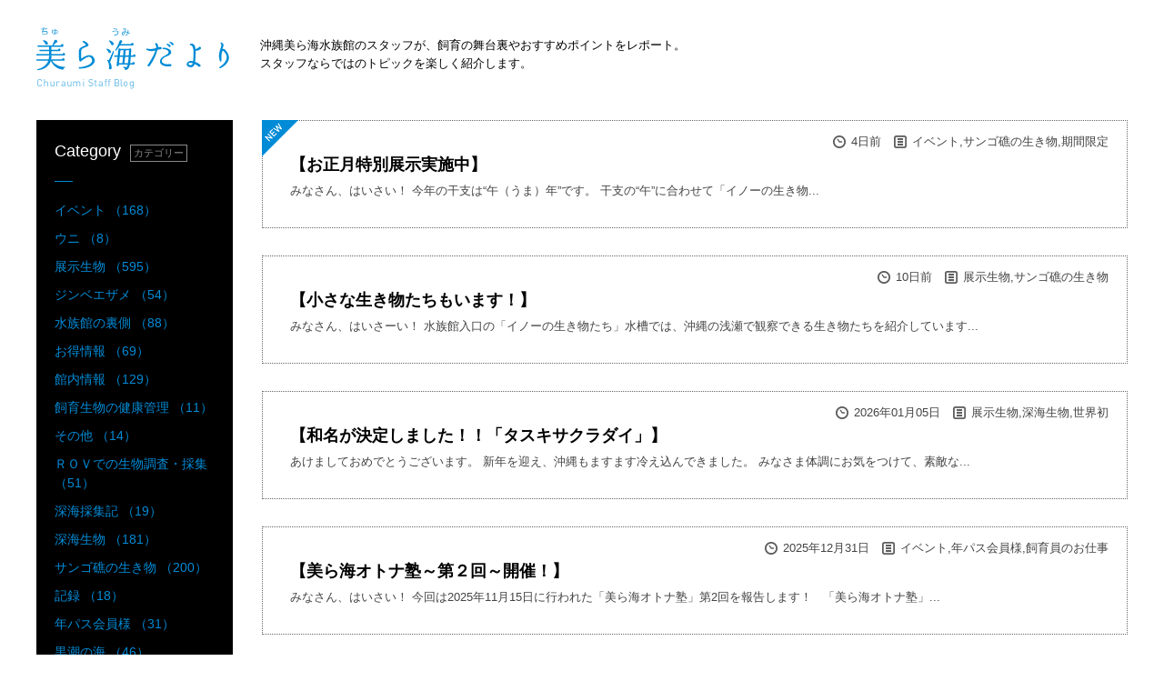

--- FILE ---
content_type: text/html
request_url: https://www.churaumi.okinawa/blog/
body_size: 26915
content:
<!doctype html>
<!--[if lt IE 7]>      <html lang="ja" prefix="og: http://ogp.me/ns#" class="no-js ie-6"> <![endif]-->
<!--[if IE 7]>         <html lang="ja" prefix="og: http://ogp.me/ns#" class="no-js ie-7"> <![endif]-->
<!--[if IE 8]>         <html lang="ja" prefix="og: http://ogp.me/ns#" class="no-js ie-8"> <![endif]-->
<!--[if gt IE 8]><!-->
<html lang="ja" prefix="og: http://ogp.me/ns#" class="no-js">
<!--<![endif]-->

<head>

<meta charset="utf-8">
<meta http-equiv="X-UA-Compatible" content="IE=edge">
<meta name="viewport" content="width=1240">
<title>美ら海だより | 1ページ目 | 沖縄美ら海水族館 - 沖縄の美ら海を、次の世代へ。-</title>
<!-- Meta -->
<meta name="description" content="沖縄美ら海水族館（おきなわちゅらうみすいぞくかん）は、沖縄本島北西部の本部半島備瀬崎近くにある海洋博公園内の水族館。「チュらうみ」とは沖縄の言葉で「清[きよ]ら（しい）海」という意味。" />
<meta name="keywords" content="美ら海だより,1ページ目,海洋博公園,ジンベイザメ,マンタ,アンテナショップ" />
<!-- OpenGraphProtocol -->
<meta property="og:title" content="美ら海だより"/>
<meta property="og:type" content="article"/>
<meta property="og:description" content="沖縄美ら海水族館（おきなわちゅらうみすいぞくかん）は、沖縄本島北西部の本部半島備瀬崎近くにある海洋博公園内の水族館。「チュらうみ」とは沖縄の言葉で「清[きよ]ら（しい）海」という意味。"/>
<meta property="og:site_name" content="沖縄美ら海水族館"/>
<meta property="og:image" content="https://www.churaumi.okinawa/image/ogp.png"/>
<meta property="og:url" content="https://www.churaumi.okinawa/blog/"/>
<meta property="fb:app_id" content="529746453884528"/>
<!-- Css -->
<link rel="stylesheet" href="//cdnjs.cloudflare.com/ajax/libs/material-design-iconic-font/2.2.0/css/material-design-iconic-font.min.css">
<link rel="stylesheet" media="screen,tv,handheld,print" href="/blog/css/style.css">
<!-- Script -->
<script type="text/javascript" src="//code.jquery.com/jquery-1.11.0.min.js"></script>




<meta name="google-site-verification" content="UJjzBc2nwKFVfSlZdz6gcK9fAr98kA7_IMHgCHhFFdc" />
<!-- Google Tag Manager -->
<script>(function(w,d,s,l,i){w[l]=w[l]||[];w[l].push({'gtm.start':
new Date().getTime(),event:'gtm.js'});var f=d.getElementsByTagName(s)[0],
j=d.createElement(s),dl=l!='dataLayer'?'&l='+l:'';j.async=true;j.src=
'https://www.googletagmanager.com/gtm.js?id='+i+dl;f.parentNode.insertBefore(j,f);
})(window,document,'script','dataLayer','GTM-PM9VZ8N');</script>
<!-- End Google Tag Manager -->

</head>
<body>

<div id="container" class="item_id_blog">
		
	<!-- header -->
		 <header id="site_header">
		<div class="inner clearfix">
			<div class="logo">
				<a href="/blog/"><img src="/blog/img/logo.png" alt="美ら海だより"></a>
			</div>
			<p class="site_lead">
				沖縄美ら海水族館のスタッフが、飼育の舞台裏やおすすめポイントをレポート。<br>
				スタッフならではのトピックを楽しく紹介します。
			</p>
		</div>
		<!-- /.inner -->
	</header>
	<!--/header-->
	
	<!-- wrapper -->
	<div id="wrapper" class="clearfix">
		<main class="main_contents">
			<section>
			

				
				<div class="blog_list">
					<ul>
												<li>
							<a href="/blog/1768461494/">
								<i class="icon_new"></i>								<ul class="top_info">
									<li class="time">4日前</li>
									<li class="category">イベント,サンゴ礁の生き物,期間限定									</li>
								</ul>
								<!--<p class="date"></p>-->
								<dl class="list_txt">
									<dt class="ttl">【お正月特別展示実施中】</dt>
									<dd class="detail">みなさん、はいさい！
今年の干支は&ldquo;午（うま）年&rdquo;です。
干支の&ldquo;午&rdquo;に合わせて「イノーの生き物...</dd>
								</dl>

							</a>
						</li>
												<li>
							<a href="/blog/1767941321/">
																<ul class="top_info">
									<li class="time">10日前</li>
									<li class="category">展示生物,サンゴ礁の生き物									</li>
								</ul>
								<!--<p class="date"></p>-->
								<dl class="list_txt">
									<dt class="ttl">【小さな生き物たちもいます！】</dt>
									<dd class="detail">みなさん、はいさーい！
水族館入口の「イノーの生き物たち」水槽では、沖縄の浅瀬で観察できる生き物たちを紹介しています...</dd>
								</dl>

							</a>
						</li>
												<li>
							<a href="/blog/1767503005/">
																<ul class="top_info">
									<li class="time">2026年01月05日</li>
									<li class="category">展示生物,深海生物,世界初									</li>
								</ul>
								<!--<p class="date"></p>-->
								<dl class="list_txt">
									<dt class="ttl">【和名が決定しました！！「タスキサクラダイ」】</dt>
									<dd class="detail">あけましておめでとうございます。
新年を迎え、沖縄もますます冷え込んできました。
みなさま体調にお気をつけて、素敵な...</dd>
								</dl>

							</a>
						</li>
												<li>
							<a href="/blog/1767174369/">
																<ul class="top_info">
									<li class="time">2025年12月31日</li>
									<li class="category">イベント,年パス会員様,飼育員のお仕事									</li>
								</ul>
								<!--<p class="date"></p>-->
								<dl class="list_txt">
									<dt class="ttl">【美ら海オトナ塾～第２回～開催！】</dt>
									<dd class="detail">みなさん、はいさい！
今回は2025年11月15日に行われた「美ら海オトナ塾」第2回を報告します！
&nbsp;
「美ら海オトナ塾」...</dd>
								</dl>

							</a>
						</li>
												<li>
							<a href="/blog/1766299627/">
																<ul class="top_info">
									<li class="time">2025年12月24日</li>
									<li class="category">展示生物,黒潮の海,珍種									</li>
								</ul>
								<!--<p class="date"></p>-->
								<dl class="list_txt">
									<dt class="ttl">【ぜひ見て欲しいマグロ】</dt>
									<dd class="detail">はいさい！
今日も黒潮の海流に乗って大海原を泳ぐ魚たちに思いを馳せる飼育員のＪです。
&nbsp;
先日、「黒潮の海」大水...</dd>
								</dl>

							</a>
						</li>
												<li>
							<a href="/blog/1765686874/">
																<ul class="top_info">
									<li class="time">2025年12月17日</li>
																		</li>
								</ul>
								<!--<p class="date"></p>-->
								<dl class="list_txt">
									<dt class="ttl">【美ら海クリスマスリース】</dt>
									<dd class="detail">美ら海クラフトに「美ら海クリスマスリース」が登場しました！
「もこもこリース」と「生き物モール」の2つの工作を組み合わ...</dd>
								</dl>

							</a>
						</li>
												<li>
							<a href="/blog/1765608485/">
																<ul class="top_info">
									<li class="time">2025年12月14日</li>
									<li class="category">展示生物,サンゴ礁の生き物,生き物の生態									</li>
								</ul>
								<!--<p class="date"></p>-->
								<dl class="list_txt">
									<dt class="ttl">【イカを見る時はお静かに・・・】</dt>
									<dd class="detail">はいさい！解説員のKです。

水槽の中に、謎の黒いものを発見！



その近くには&hellip;
&nbsp;
「トラフコウイカ」...</dd>
								</dl>

							</a>
						</li>
												<li>
							<a href="/blog/1764999183/">
																<ul class="top_info">
									<li class="time">2025年12月07日</li>
									<li class="category">展示生物,サンゴ礁の生き物,新展示									</li>
								</ul>
								<!--<p class="date"></p>-->
								<dl class="list_txt">
									<dt class="ttl">【与論島からセナキルリスズメダイがやってきました】</dt>
									<dd class="detail">みなさん、はいさい！

「サンゴ礁への旅　個水槽」のエリアに「セナキルリスズメダイ」が新たに21匹仲間入りしました。
...</dd>
								</dl>

							</a>
						</li>
												<li>
							<a href="/blog/1764219933/">
																<ul class="top_info">
									<li class="time">2025年11月28日</li>
									<li class="category">展示生物,繁殖,期間限定									</li>
								</ul>
								<!--<p class="date"></p>-->
								<dl class="list_txt">
									<dt class="ttl">【飼育下繁殖世界初！　ヨナグニスベトカゲ幼体期間限定展示中！】</dt>
									<dd class="detail">はいさい！
なんと、沖縄美ら海水族館では、飼育下繁殖世界初！となる「ヨナグニスベトカゲ」が生まれました。


&nbsp;...</dd>
								</dl>

							</a>
						</li>
												<li>
							<a href="/blog/1763628860/">
																<ul class="top_info">
									<li class="time">2025年11月21日</li>
									<li class="category">イベント,ジンベエザメ,美ら海クラフト									</li>
								</ul>
								<!--<p class="date"></p>-->
								<dl class="list_txt">
									<dt class="ttl">【「気仙沼『海の市』シャークミュージアム」へ行ってきました！】</dt>
									<dd class="detail">10月11日、12日、13日の３日間で「気仙沼『海の市』シャークミュージアム」と「沖縄美ら海水族館」のコラボイベント「サメ学...</dd>
								</dl>

							</a>
						</li>
												<li>
							<a href="/blog/1763263536/">
																<ul class="top_info">
									<li class="time">2025年11月17日</li>
									<li class="category">展示生物,飼育員のお仕事,繁殖									</li>
								</ul>
								<!--<p class="date"></p>-->
								<dl class="list_txt">
									<dt class="ttl">【日本初繁殖！ミヤコトカゲ幼体期間限定展示中！！】</dt>
									<dd class="detail">はいさい！
題名にもある通り、今回沖縄美ら海水族館では、「ミヤコトカゲ」の飼育下繁殖に成功しました！



ミヤコト...</dd>
								</dl>

							</a>
						</li>
												<li>
							<a href="/blog/1762838732/">
																<ul class="top_info">
									<li class="time">2025年11月13日</li>
									<li class="category">展示生物,飼育員のお仕事,繁殖									</li>
								</ul>
								<!--<p class="date"></p>-->
								<dl class="list_txt">
									<dt class="ttl">【期間限定　水族館生まれのグルクマを展示中】</dt>
									<dd class="detail">皆さん、はいさい！
今回紹介するお魚は「グルクマ」です。沖縄名「グルクマー」からそのまま標準和名が付けられた、沖縄で...</dd>
								</dl>

							</a>
						</li>
												<li>
							<a href="/blog/1762423523/">
																<ul class="top_info">
									<li class="time">2025年11月08日</li>
									<li class="category">イベント,年パス会員様,オキちゃん劇場									</li>
								</ul>
								<!--<p class="date"></p>-->
								<dl class="list_txt">
									<dt class="ttl">【美ら海オトナ塾～第1回～開催！】</dt>
									<dd class="detail">みなさん、はいさい！
今年も「美ら海オトナ塾」が始まりました！
&nbsp;
「美ら海オトナ塾」とは？と思った方も中にはい...</dd>
								</dl>

							</a>
						</li>
												<li>
							<a href="/blog/1761704867/">
																<ul class="top_info">
									<li class="time">2025年10月31日</li>
									<li class="category">展示生物,ＲＯＶでの生物調査・採集,深海生物									</li>
								</ul>
								<!--<p class="date"></p>-->
								<dl class="list_txt">
									<dt class="ttl">【ホヤに共生するハゼ！？】</dt>
									<dd class="detail">みなさん！はいさい！
深海コーナーにうれしいニュースです！
&nbsp;
ＲＯＶ（小型の無人潜水艇）調査にて採集された生き...</dd>
								</dl>

							</a>
						</li>
												<li>
							<a href="/blog/1761186561/">
																<ul class="top_info">
									<li class="time">2025年10月26日</li>
									<li class="category">教育普及,美ら海クラフト									</li>
								</ul>
								<!--<p class="date"></p>-->
								<dl class="list_txt">
									<dt class="ttl">【美ら海しおり】</dt>
									<dd class="detail">　美ら海クラフトに「美ら海しおり」が登場！
デザインは、成長するにつれて体の模様や色が変化する「ヘコアユ」と「トラフ...</dd>
								</dl>

							</a>
						</li>
												<li>
							<a href="/blog/1760770266/">
																<ul class="top_info">
									<li class="time">2025年10月19日</li>
									<li class="category">展示生物									</li>
								</ul>
								<!--<p class="date"></p>-->
								<dl class="list_txt">
									<dt class="ttl">【琉球弧の水辺エリアを2倍楽しむための裏話Vol.3～また分からなくなった、これは イモリ？ヤモリ？爬虫類と両生類の見分け方～】</dt>
									<dd class="detail">はいさい！
飼育員のHです。
&nbsp;
突然ですが、みなさんは水場あるいは家の中でトカゲの容姿をしたなにかを見つけてこん...</dd>
								</dl>

							</a>
						</li>
												<li>
							<a href="/blog/1760161602/">
																<ul class="top_info">
									<li class="time">2025年10月13日</li>
									<li class="category">展示生物,サンゴ礁の生き物									</li>
								</ul>
								<!--<p class="date"></p>-->
								<dl class="list_txt">
									<dt class="ttl">【トラフコウイカの赤ちゃんが見られます】</dt>
									<dd class="detail">みなさん、はいさい！
「サンゴ礁への旅 個水槽」で「トラフコウイカ」の展示を開始しました！



イカやタコの仲間は、...</dd>
								</dl>

							</a>
						</li>
												<li>
							<a href="/blog/1759720876/">
																<ul class="top_info">
									<li class="time">2025年10月07日</li>
									<li class="category">展示生物,飼育生物の健康管理,サンゴ礁の生き物									</li>
								</ul>
								<!--<p class="date"></p>-->
								<dl class="list_txt">
									<dt class="ttl">【コブシメの成長記録】</dt>
									<dd class="detail">みなさん、はいさい！
今回は水族館生まれの「コブシメ」の成長についてお伝えしたいと思います。



今年の5月から6月...</dd>
								</dl>

							</a>
						</li>
												<li>
							<a href="/blog/1758676879/">
																<ul class="top_info">
									<li class="time">2025年09月30日</li>
									<li class="category">ジンベエザメ,館内情報,黒潮の海									</li>
								</ul>
								<!--<p class="date"></p>-->
								<dl class="list_txt">
									<dt class="ttl">【黒潮探検（水上観覧コース）で実感してみよう！】</dt>
									<dd class="detail">沖縄美ら海水族館の人気者、ジンベエザメの「ジンタ」は大きな口で小さなエサをたくさん食べます。
では、実際の口の大きさ...</dd>
								</dl>

							</a>
						</li>
												<li>
							<a href="/blog/1758696534/">
																<ul class="top_info">
									<li class="time">2025年09月26日</li>
									<li class="category">ウニ,ＲＯＶでの生物調査・採集,深海生物									</li>
								</ul>
								<!--<p class="date"></p>-->
								<dl class="list_txt">
									<dt class="ttl">【鮮やかなウニの棘の間をのぞいてみると・・・】</dt>
									<dd class="detail">みなさん、はいさい！
&nbsp;
今回は、沖縄美ら海水族館の「深海の小さな生き物」コーナーで展示している「ヒオドシウニの...</dd>
								</dl>

							</a>
						</li>
											</ul>
				</div>

							<div class="pager">
		<ul class="clearfix">
									
												<li class="current"><span>1</span></li>
																<li><a href="/blog/offset:20">2</a></li>
																<li><a href="/blog/offset:40">3</a></li>
																<li><a href="/blog/offset:60">4</a></li>
																<li><a href="/blog/offset:80">5</a></li>
																<li><a href="/blog/offset:100">6</a></li>
																<li><a href="/blog/offset:120">7</a></li>
																<li><a href="/blog/offset:140">8</a></li>
																<li><a href="/blog/offset:160">9</a></li>
																<li><a href="/blog/offset:180">10</a></li>
										
						<li class="next"><a href="/blog/offset:20">&raquo;</a></li>
						
		</ul>
	</div>
	
			</section>
		</main>
		<!--/main-->

		<div class="side_menu">

			<section>
						
<div class="menu_block">
	<h3>Category <span>カテゴリー</span></h3>
	<ul class="links">
				<li><a href="/blog/cat:%E3%82%A4%E3%83%99%E3%83%B3%E3%83%88">イベント （168）</a></li>
				<li><a href="/blog/cat:%E3%82%A6%E3%83%8B">ウニ （8）</a></li>
				<li><a href="/blog/cat:%E5%B1%95%E7%A4%BA%E7%94%9F%E7%89%A9">展示生物 （595）</a></li>
				<li><a href="/blog/cat:%E3%82%B8%E3%83%B3%E3%83%99%E3%82%A8%E3%82%B6%E3%83%A1">ジンベエザメ （54）</a></li>
				<li><a href="/blog/cat:%E6%B0%B4%E6%97%8F%E9%A4%A8%E3%81%AE%E8%A3%8F%E5%81%B4">水族館の裏側 （88）</a></li>
				<li><a href="/blog/cat:%E3%81%8A%E5%BE%97%E6%83%85%E5%A0%B1">お得情報 （69）</a></li>
				<li><a href="/blog/cat:%E9%A4%A8%E5%86%85%E6%83%85%E5%A0%B1">館内情報 （129）</a></li>
				<li><a href="/blog/cat:%E9%A3%BC%E8%82%B2%E7%94%9F%E7%89%A9%E3%81%AE%E5%81%A5%E5%BA%B7%E7%AE%A1%E7%90%86">飼育生物の健康管理 （11）</a></li>
				<li><a href="/blog/cat:%E3%81%9D%E3%81%AE%E4%BB%96">その他 （14）</a></li>
				<li><a href="/blog/cat:%EF%BC%B2%EF%BC%AF%EF%BC%B6%E3%81%A7%E3%81%AE%E7%94%9F%E7%89%A9%E8%AA%BF%E6%9F%BB%E3%83%BB%E6%8E%A1%E9%9B%86">ＲＯＶでの生物調査・採集 （51）</a></li>
				<li><a href="/blog/cat:%E6%B7%B1%E6%B5%B7%E6%8E%A1%E9%9B%86%E8%A8%98">深海採集記 （19）</a></li>
				<li><a href="/blog/cat:%E6%B7%B1%E6%B5%B7%E7%94%9F%E7%89%A9">深海生物 （181）</a></li>
				<li><a href="/blog/cat:%E3%82%B5%E3%83%B3%E3%82%B4%E7%A4%81%E3%81%AE%E7%94%9F%E3%81%8D%E7%89%A9">サンゴ礁の生き物 （200）</a></li>
				<li><a href="/blog/cat:%E8%A8%98%E9%8C%B2">記録 （18）</a></li>
				<li><a href="/blog/cat:%E5%B9%B4%E3%83%91%E3%82%B9%E4%BC%9A%E5%93%A1%E6%A7%98">年パス会員様 （31）</a></li>
				<li><a href="/blog/cat:%E9%BB%92%E6%BD%AE%E3%81%AE%E6%B5%B7">黒潮の海 （46）</a></li>
				<li><a href="/blog/cat:%E4%B8%96%E7%95%8C%E5%88%9D">世界初 （20）</a></li>
				<li><a href="/blog/cat:%E3%82%AF%E3%83%A9%E3%82%B2">クラゲ （6）</a></li>
				<li><a href="/blog/cat:%E9%A3%BC%E8%82%B2%E5%93%A1%E3%81%AE%E3%81%8A%E4%BB%95%E4%BA%8B">飼育員のお仕事 （69）</a></li>
				<li><a href="/blog/cat:%E6%95%99%E8%82%B2%E6%99%AE%E5%8F%8A">教育普及 （50）</a></li>
				<li><a href="/blog/cat:%E5%B7%A5%E4%BD%9C%E6%95%99%E5%AE%A4">工作教室 （29）</a></li>
				<li><a href="/blog/cat:%E5%81%A5%E5%BA%B7%E7%AE%A1%E7%90%86">健康管理 （3）</a></li>
				<li><a href="/blog/cat:%E8%AA%BF%E6%9F%BB%E7%A0%94%E7%A9%B6">調査研究 （25）</a></li>
				<li><a href="/blog/cat:%E3%82%A6%E3%83%9F%E3%82%A6%E3%82%B7">ウミウシ （5）</a></li>
				<li><a href="/blog/cat:%E7%89%B9%E5%88%A5%E5%B1%95%E7%A4%BA">特別展示 （11）</a></li>
				<li><a href="/blog/cat:%E6%96%B0%E7%A8%AE">新種 （6）</a></li>
				<li><a href="/blog/cat:%E3%82%A6%E3%83%9F%E3%82%AC%E3%83%A1">ウミガメ （6）</a></li>
				<li><a href="/blog/cat:%E3%82%A4%E3%83%AB%E3%82%AB">イルカ （9）</a></li>
				<li><a href="/blog/cat:%E3%82%AA%E3%82%AD%E3%81%A1%E3%82%83%E3%82%93%E5%8A%87%E5%A0%B4">オキちゃん劇場 （9）</a></li>
				<li><a href="/blog/cat:%E5%88%9D%E5%B1%95%E7%A4%BA">初展示 （16）</a></li>
				<li><a href="/blog/cat:%E5%94%AF%E4%B8%80">唯一 （7）</a></li>
				<li><a href="/blog/cat:%E3%83%9E%E3%83%B3%E3%82%BF">マンタ （9）</a></li>
				<li><a href="/blog/cat:%E3%82%A4%E3%83%AB%E3%82%AB%E3%83%A9%E3%82%B0%E3%83%BC%E3%83%B3">イルカラグーン （1）</a></li>
				<li><a href="/blog/cat:%E7%B5%A6%E9%A4%8C%E4%BD%93%E9%A8%93">給餌体験 （2）</a></li>
				<li><a href="/blog/cat:%E7%8F%8D%E7%A8%AE">珍種 （7）</a></li>
				<li><a href="/blog/cat:%E3%81%8A%E3%82%82%E3%81%97%E3%82%8D%E8%A1%8C%E5%8B%95">おもしろ行動 （9）</a></li>
				<li><a href="/blog/cat:%E4%BB%8A%E3%81%8C%E6%97%AC">今が旬 （26）</a></li>
				<li><a href="/blog/cat:%E3%83%9E%E3%83%8A%E3%83%86%E3%82%A3%E3%83%BC">マナティー （1）</a></li>
				<li><a href="/blog/cat:%E6%96%B0%E5%B1%95%E7%A4%BA">新展示 （15）</a></li>
				<li><a href="/blog/cat:%E3%83%9E%E3%83%8A%E3%83%86%E3%82%A3%E3%83%BC%E9%A4%A8">マナティー館 （2）</a></li>
				<li><a href="/blog/cat:%E7%B9%81%E6%AE%96">繁殖 （25）</a></li>
				<li><a href="/blog/cat:%E7%94%9F%E3%81%8D%E7%89%A9%E3%81%AE%E7%94%9F%E6%85%8B">生き物の生態 （57）</a></li>
				<li><a href="/blog/cat:%E3%82%B5%E3%83%A1%E5%8D%9A%E5%A3%AB%E3%81%AE%E9%83%A8%E5%B1%8B">サメ博士の部屋 （4）</a></li>
				<li><a href="/blog/cat:%E3%82%B5%E3%83%B3%E3%82%B4">サンゴ （21）</a></li>
				<li><a href="/blog/cat:%E6%96%B0%E5%95%86%E5%93%81">新商品 （2）</a></li>
				<li><a href="/blog/cat:%E7%92%B0%E5%A2%83%E4%BF%9D%E5%85%A8%E6%B4%BB%E5%8B%95">環境保全活動 （5）</a></li>
				<li><a href="/blog/cat:%E6%9C%9F%E9%96%93%E9%99%90%E5%AE%9A">期間限定 （25）</a></li>
				<li><a href="/blog/cat:%E7%BE%8E%E3%82%89%E6%B5%B7%E3%82%AF%E3%83%A9%E3%83%95%E3%83%88">美ら海クラフト （19）</a></li>
				<li><a href="/blog/cat:%28%E6%9C%AA%E5%88%86%E9%A1%9E%29">(未分類) （27）</a></li>
			</ul>
</div>

<div class="menu_block">
	<h3>NewPost <span>最新の記事</span></h3>
	<ul class="links">
				<li>
			<a href="/blog/1768461494/">
				<span class="date">2026.01.17</span><br>
				【お正月特別展示実施中】
			</a>
		</li>
				<li>
			<a href="/blog/1767941321/">
				<span class="date">2026.01.11</span><br>
				【小さな生き物たちもいます！】
			</a>
		</li>
				<li>
			<a href="/blog/1767503005/">
				<span class="date">2026.01.05</span><br>
				【和名が決定しました！！「タスキサクラダイ」】
			</a>
		</li>
				<li>
			<a href="/blog/1767174369/">
				<span class="date">2025.12.31</span><br>
				【美ら海オトナ塾～第２回～開催！】
			</a>
		</li>
				<li>
			<a href="/blog/1766299627/">
				<span class="date">2025.12.24</span><br>
				【ぜひ見て欲しいマグロ】
			</a>
		</li>
			</ul>
</div>
						
<div class="menu_block">
	<h3>Archive <span>アーカイブ</span></h3>
	<ul class="links">
				<li> <a href="/blog/dym:2026"><strong>2026</strong>年（3）</a> 			<ul>
																				<li><a href="/blog/dym:202601">2026年01月（3）</a></li>
											</ul>
			 </li>
				<li> <a href="/blog/dym:2025"><strong>2025</strong>年（66）</a>  </li>
				<li> <a href="/blog/dym:2024"><strong>2024</strong>年（84）</a>  </li>
				<li> <a href="/blog/dym:2023"><strong>2023</strong>年（76）</a>  </li>
				<li> <a href="/blog/dym:2022"><strong>2022</strong>年（106）</a>  </li>
				<li> <a href="/blog/dym:2021"><strong>2021</strong>年（103）</a>  </li>
				<li> <a href="/blog/dym:2020"><strong>2020</strong>年（93）</a>  </li>
				<li> <a href="/blog/dym:2019"><strong>2019</strong>年（125）</a>  </li>
				<li> <a href="/blog/dym:2018"><strong>2018</strong>年（120）</a>  </li>
				<li> <a href="/blog/dym:2017"><strong>2017</strong>年（104）</a>  </li>
				<li> <a href="/blog/dym:2016"><strong>2016</strong>年（122）</a>  </li>
				<li> <a href="/blog/dym:2015"><strong>2015</strong>年（26）</a>  </li>
			</ul>
</div>
			
<div class="menu_block search">
	<h3>Search <span>ブログ内検索</span></h3>
	<form class="search_box" method="get" action="/blog/">
		<input id="search_window" name="q" type="text" value="" placeholder="ブログ内検索" >
		<button id="serch_button" type="submit"></button>
	</form>
</div>
</section>
			<ul class="side_bnr">
				<li>
					<a href="https://www.facebook.com/kaiyohaku.churaumi" target="_blank"><img src="/blog/img/bnr_official_fb.jpg" alt="海洋博公園・沖縄美ら海水族館公式Facebook"></a>
				</li>
				<li>
					<a href="https://churaumi.okinawa/" target="_blank"><img src="/blog/img/bnr_churaumi.jpg" alt="沖縄美ら海水族館"></a>
				</li>
			</ul>
		</div>
		<!-- //side_menu -->

	</div>
	<!--/wrapper-->

	<!-- footer -->
		<footer>
		<div class="inner">
			<dl>
				<dt class="copyright">(c) Okinawa Churaumi Aquarium</dt>
				<dd>
					<a href="/"><img data-role="fade" src="/blog/img/footer_logo.png" height="60" width="199" alt="沖縄美ら海水族館 オフィシャルサイト"></a>
				</dd>
			</dl>
			<div class="pageTop">
				<a href="#" data-role="pageTop"><img data-role="fade" src="/blog/img/pageTop.png" height="60" width="60" alt="ページのトップへ"></a>
			</div>
		</div>
	</footer>
	<!--/footer-->

</div>


<script src="/js/_lib.js"></script>
<script src="/js/_plugin.js"></script>
<script src="/js/jquery/plugin/jquery.easing.min.js"></script>
<script src="/js/site.js"></script>



<script type="text/javascript" language="javascript">
$(function () {
    $(document).ready(function () {
        $('.meter-banner-close1').click(function() {
            $(this).parent().hide();
        });
    });
});
</script>




<script type="text/javascript" language="javascript">
$(function () {
    $(document).ready(function () {
        $('.meter-banner-close3').click(function() {
            $(this).parent().hide();
        });
    });
});
</script>




<script type="text/javascript" language="javascript">
$(function () {
    $(document).ready(function () {
        $('.meter-banner-close2').click(function() {
            $(this).parent().hide();
        });
    });
});
</script>





<script type="text/javascript" language="javascript">
// すべてのオプションを指定する場合
new ChuraumiConcierge("concierge-button", {
 design: "auto", // ボタンデザイン
 breakpoint: 768, // レスポンシブ切替ポイント
 zIndex: 99999, // 重ね順
});
</script>
<script type="text/javascript" src="/blog/js/util.js"></script>
<script type="text/javascript" language="javascript">



</script>
</body>
</html>